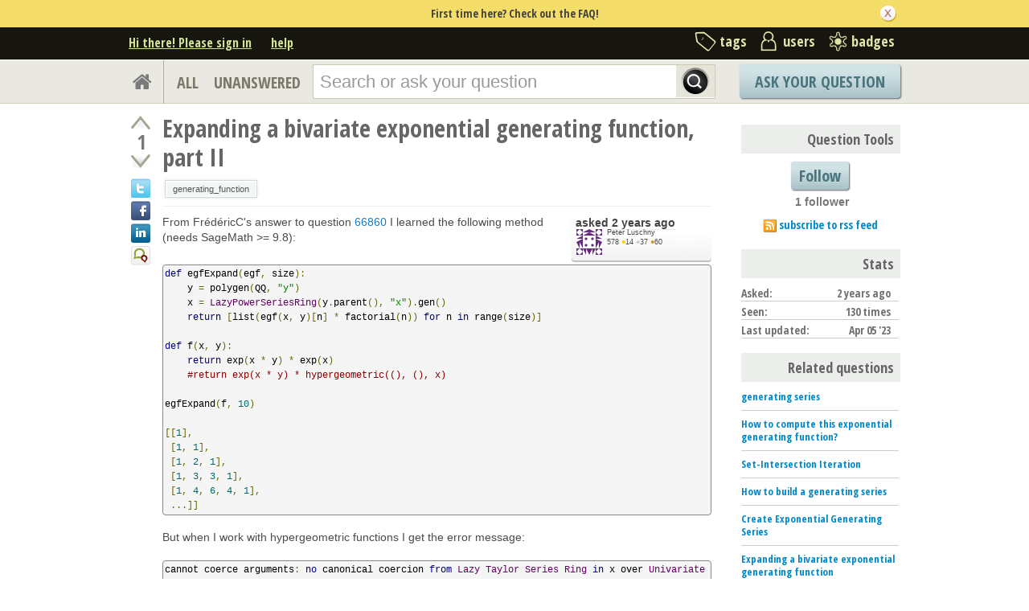

--- FILE ---
content_type: text/html; charset=utf-8
request_url: https://www.google.com/recaptcha/api2/anchor?ar=1&k=6LcQIwQTAAAAALumAOZ0WvKuOal82Dv0UlQbKgUo&co=aHR0cHM6Ly9hc2suc2FnZW1hdGgub3JnOjQ0Mw..&hl=en&v=N67nZn4AqZkNcbeMu4prBgzg&size=normal&anchor-ms=20000&execute-ms=30000&cb=sif7opd6bwub
body_size: 49269
content:
<!DOCTYPE HTML><html dir="ltr" lang="en"><head><meta http-equiv="Content-Type" content="text/html; charset=UTF-8">
<meta http-equiv="X-UA-Compatible" content="IE=edge">
<title>reCAPTCHA</title>
<style type="text/css">
/* cyrillic-ext */
@font-face {
  font-family: 'Roboto';
  font-style: normal;
  font-weight: 400;
  font-stretch: 100%;
  src: url(//fonts.gstatic.com/s/roboto/v48/KFO7CnqEu92Fr1ME7kSn66aGLdTylUAMa3GUBHMdazTgWw.woff2) format('woff2');
  unicode-range: U+0460-052F, U+1C80-1C8A, U+20B4, U+2DE0-2DFF, U+A640-A69F, U+FE2E-FE2F;
}
/* cyrillic */
@font-face {
  font-family: 'Roboto';
  font-style: normal;
  font-weight: 400;
  font-stretch: 100%;
  src: url(//fonts.gstatic.com/s/roboto/v48/KFO7CnqEu92Fr1ME7kSn66aGLdTylUAMa3iUBHMdazTgWw.woff2) format('woff2');
  unicode-range: U+0301, U+0400-045F, U+0490-0491, U+04B0-04B1, U+2116;
}
/* greek-ext */
@font-face {
  font-family: 'Roboto';
  font-style: normal;
  font-weight: 400;
  font-stretch: 100%;
  src: url(//fonts.gstatic.com/s/roboto/v48/KFO7CnqEu92Fr1ME7kSn66aGLdTylUAMa3CUBHMdazTgWw.woff2) format('woff2');
  unicode-range: U+1F00-1FFF;
}
/* greek */
@font-face {
  font-family: 'Roboto';
  font-style: normal;
  font-weight: 400;
  font-stretch: 100%;
  src: url(//fonts.gstatic.com/s/roboto/v48/KFO7CnqEu92Fr1ME7kSn66aGLdTylUAMa3-UBHMdazTgWw.woff2) format('woff2');
  unicode-range: U+0370-0377, U+037A-037F, U+0384-038A, U+038C, U+038E-03A1, U+03A3-03FF;
}
/* math */
@font-face {
  font-family: 'Roboto';
  font-style: normal;
  font-weight: 400;
  font-stretch: 100%;
  src: url(//fonts.gstatic.com/s/roboto/v48/KFO7CnqEu92Fr1ME7kSn66aGLdTylUAMawCUBHMdazTgWw.woff2) format('woff2');
  unicode-range: U+0302-0303, U+0305, U+0307-0308, U+0310, U+0312, U+0315, U+031A, U+0326-0327, U+032C, U+032F-0330, U+0332-0333, U+0338, U+033A, U+0346, U+034D, U+0391-03A1, U+03A3-03A9, U+03B1-03C9, U+03D1, U+03D5-03D6, U+03F0-03F1, U+03F4-03F5, U+2016-2017, U+2034-2038, U+203C, U+2040, U+2043, U+2047, U+2050, U+2057, U+205F, U+2070-2071, U+2074-208E, U+2090-209C, U+20D0-20DC, U+20E1, U+20E5-20EF, U+2100-2112, U+2114-2115, U+2117-2121, U+2123-214F, U+2190, U+2192, U+2194-21AE, U+21B0-21E5, U+21F1-21F2, U+21F4-2211, U+2213-2214, U+2216-22FF, U+2308-230B, U+2310, U+2319, U+231C-2321, U+2336-237A, U+237C, U+2395, U+239B-23B7, U+23D0, U+23DC-23E1, U+2474-2475, U+25AF, U+25B3, U+25B7, U+25BD, U+25C1, U+25CA, U+25CC, U+25FB, U+266D-266F, U+27C0-27FF, U+2900-2AFF, U+2B0E-2B11, U+2B30-2B4C, U+2BFE, U+3030, U+FF5B, U+FF5D, U+1D400-1D7FF, U+1EE00-1EEFF;
}
/* symbols */
@font-face {
  font-family: 'Roboto';
  font-style: normal;
  font-weight: 400;
  font-stretch: 100%;
  src: url(//fonts.gstatic.com/s/roboto/v48/KFO7CnqEu92Fr1ME7kSn66aGLdTylUAMaxKUBHMdazTgWw.woff2) format('woff2');
  unicode-range: U+0001-000C, U+000E-001F, U+007F-009F, U+20DD-20E0, U+20E2-20E4, U+2150-218F, U+2190, U+2192, U+2194-2199, U+21AF, U+21E6-21F0, U+21F3, U+2218-2219, U+2299, U+22C4-22C6, U+2300-243F, U+2440-244A, U+2460-24FF, U+25A0-27BF, U+2800-28FF, U+2921-2922, U+2981, U+29BF, U+29EB, U+2B00-2BFF, U+4DC0-4DFF, U+FFF9-FFFB, U+10140-1018E, U+10190-1019C, U+101A0, U+101D0-101FD, U+102E0-102FB, U+10E60-10E7E, U+1D2C0-1D2D3, U+1D2E0-1D37F, U+1F000-1F0FF, U+1F100-1F1AD, U+1F1E6-1F1FF, U+1F30D-1F30F, U+1F315, U+1F31C, U+1F31E, U+1F320-1F32C, U+1F336, U+1F378, U+1F37D, U+1F382, U+1F393-1F39F, U+1F3A7-1F3A8, U+1F3AC-1F3AF, U+1F3C2, U+1F3C4-1F3C6, U+1F3CA-1F3CE, U+1F3D4-1F3E0, U+1F3ED, U+1F3F1-1F3F3, U+1F3F5-1F3F7, U+1F408, U+1F415, U+1F41F, U+1F426, U+1F43F, U+1F441-1F442, U+1F444, U+1F446-1F449, U+1F44C-1F44E, U+1F453, U+1F46A, U+1F47D, U+1F4A3, U+1F4B0, U+1F4B3, U+1F4B9, U+1F4BB, U+1F4BF, U+1F4C8-1F4CB, U+1F4D6, U+1F4DA, U+1F4DF, U+1F4E3-1F4E6, U+1F4EA-1F4ED, U+1F4F7, U+1F4F9-1F4FB, U+1F4FD-1F4FE, U+1F503, U+1F507-1F50B, U+1F50D, U+1F512-1F513, U+1F53E-1F54A, U+1F54F-1F5FA, U+1F610, U+1F650-1F67F, U+1F687, U+1F68D, U+1F691, U+1F694, U+1F698, U+1F6AD, U+1F6B2, U+1F6B9-1F6BA, U+1F6BC, U+1F6C6-1F6CF, U+1F6D3-1F6D7, U+1F6E0-1F6EA, U+1F6F0-1F6F3, U+1F6F7-1F6FC, U+1F700-1F7FF, U+1F800-1F80B, U+1F810-1F847, U+1F850-1F859, U+1F860-1F887, U+1F890-1F8AD, U+1F8B0-1F8BB, U+1F8C0-1F8C1, U+1F900-1F90B, U+1F93B, U+1F946, U+1F984, U+1F996, U+1F9E9, U+1FA00-1FA6F, U+1FA70-1FA7C, U+1FA80-1FA89, U+1FA8F-1FAC6, U+1FACE-1FADC, U+1FADF-1FAE9, U+1FAF0-1FAF8, U+1FB00-1FBFF;
}
/* vietnamese */
@font-face {
  font-family: 'Roboto';
  font-style: normal;
  font-weight: 400;
  font-stretch: 100%;
  src: url(//fonts.gstatic.com/s/roboto/v48/KFO7CnqEu92Fr1ME7kSn66aGLdTylUAMa3OUBHMdazTgWw.woff2) format('woff2');
  unicode-range: U+0102-0103, U+0110-0111, U+0128-0129, U+0168-0169, U+01A0-01A1, U+01AF-01B0, U+0300-0301, U+0303-0304, U+0308-0309, U+0323, U+0329, U+1EA0-1EF9, U+20AB;
}
/* latin-ext */
@font-face {
  font-family: 'Roboto';
  font-style: normal;
  font-weight: 400;
  font-stretch: 100%;
  src: url(//fonts.gstatic.com/s/roboto/v48/KFO7CnqEu92Fr1ME7kSn66aGLdTylUAMa3KUBHMdazTgWw.woff2) format('woff2');
  unicode-range: U+0100-02BA, U+02BD-02C5, U+02C7-02CC, U+02CE-02D7, U+02DD-02FF, U+0304, U+0308, U+0329, U+1D00-1DBF, U+1E00-1E9F, U+1EF2-1EFF, U+2020, U+20A0-20AB, U+20AD-20C0, U+2113, U+2C60-2C7F, U+A720-A7FF;
}
/* latin */
@font-face {
  font-family: 'Roboto';
  font-style: normal;
  font-weight: 400;
  font-stretch: 100%;
  src: url(//fonts.gstatic.com/s/roboto/v48/KFO7CnqEu92Fr1ME7kSn66aGLdTylUAMa3yUBHMdazQ.woff2) format('woff2');
  unicode-range: U+0000-00FF, U+0131, U+0152-0153, U+02BB-02BC, U+02C6, U+02DA, U+02DC, U+0304, U+0308, U+0329, U+2000-206F, U+20AC, U+2122, U+2191, U+2193, U+2212, U+2215, U+FEFF, U+FFFD;
}
/* cyrillic-ext */
@font-face {
  font-family: 'Roboto';
  font-style: normal;
  font-weight: 500;
  font-stretch: 100%;
  src: url(//fonts.gstatic.com/s/roboto/v48/KFO7CnqEu92Fr1ME7kSn66aGLdTylUAMa3GUBHMdazTgWw.woff2) format('woff2');
  unicode-range: U+0460-052F, U+1C80-1C8A, U+20B4, U+2DE0-2DFF, U+A640-A69F, U+FE2E-FE2F;
}
/* cyrillic */
@font-face {
  font-family: 'Roboto';
  font-style: normal;
  font-weight: 500;
  font-stretch: 100%;
  src: url(//fonts.gstatic.com/s/roboto/v48/KFO7CnqEu92Fr1ME7kSn66aGLdTylUAMa3iUBHMdazTgWw.woff2) format('woff2');
  unicode-range: U+0301, U+0400-045F, U+0490-0491, U+04B0-04B1, U+2116;
}
/* greek-ext */
@font-face {
  font-family: 'Roboto';
  font-style: normal;
  font-weight: 500;
  font-stretch: 100%;
  src: url(//fonts.gstatic.com/s/roboto/v48/KFO7CnqEu92Fr1ME7kSn66aGLdTylUAMa3CUBHMdazTgWw.woff2) format('woff2');
  unicode-range: U+1F00-1FFF;
}
/* greek */
@font-face {
  font-family: 'Roboto';
  font-style: normal;
  font-weight: 500;
  font-stretch: 100%;
  src: url(//fonts.gstatic.com/s/roboto/v48/KFO7CnqEu92Fr1ME7kSn66aGLdTylUAMa3-UBHMdazTgWw.woff2) format('woff2');
  unicode-range: U+0370-0377, U+037A-037F, U+0384-038A, U+038C, U+038E-03A1, U+03A3-03FF;
}
/* math */
@font-face {
  font-family: 'Roboto';
  font-style: normal;
  font-weight: 500;
  font-stretch: 100%;
  src: url(//fonts.gstatic.com/s/roboto/v48/KFO7CnqEu92Fr1ME7kSn66aGLdTylUAMawCUBHMdazTgWw.woff2) format('woff2');
  unicode-range: U+0302-0303, U+0305, U+0307-0308, U+0310, U+0312, U+0315, U+031A, U+0326-0327, U+032C, U+032F-0330, U+0332-0333, U+0338, U+033A, U+0346, U+034D, U+0391-03A1, U+03A3-03A9, U+03B1-03C9, U+03D1, U+03D5-03D6, U+03F0-03F1, U+03F4-03F5, U+2016-2017, U+2034-2038, U+203C, U+2040, U+2043, U+2047, U+2050, U+2057, U+205F, U+2070-2071, U+2074-208E, U+2090-209C, U+20D0-20DC, U+20E1, U+20E5-20EF, U+2100-2112, U+2114-2115, U+2117-2121, U+2123-214F, U+2190, U+2192, U+2194-21AE, U+21B0-21E5, U+21F1-21F2, U+21F4-2211, U+2213-2214, U+2216-22FF, U+2308-230B, U+2310, U+2319, U+231C-2321, U+2336-237A, U+237C, U+2395, U+239B-23B7, U+23D0, U+23DC-23E1, U+2474-2475, U+25AF, U+25B3, U+25B7, U+25BD, U+25C1, U+25CA, U+25CC, U+25FB, U+266D-266F, U+27C0-27FF, U+2900-2AFF, U+2B0E-2B11, U+2B30-2B4C, U+2BFE, U+3030, U+FF5B, U+FF5D, U+1D400-1D7FF, U+1EE00-1EEFF;
}
/* symbols */
@font-face {
  font-family: 'Roboto';
  font-style: normal;
  font-weight: 500;
  font-stretch: 100%;
  src: url(//fonts.gstatic.com/s/roboto/v48/KFO7CnqEu92Fr1ME7kSn66aGLdTylUAMaxKUBHMdazTgWw.woff2) format('woff2');
  unicode-range: U+0001-000C, U+000E-001F, U+007F-009F, U+20DD-20E0, U+20E2-20E4, U+2150-218F, U+2190, U+2192, U+2194-2199, U+21AF, U+21E6-21F0, U+21F3, U+2218-2219, U+2299, U+22C4-22C6, U+2300-243F, U+2440-244A, U+2460-24FF, U+25A0-27BF, U+2800-28FF, U+2921-2922, U+2981, U+29BF, U+29EB, U+2B00-2BFF, U+4DC0-4DFF, U+FFF9-FFFB, U+10140-1018E, U+10190-1019C, U+101A0, U+101D0-101FD, U+102E0-102FB, U+10E60-10E7E, U+1D2C0-1D2D3, U+1D2E0-1D37F, U+1F000-1F0FF, U+1F100-1F1AD, U+1F1E6-1F1FF, U+1F30D-1F30F, U+1F315, U+1F31C, U+1F31E, U+1F320-1F32C, U+1F336, U+1F378, U+1F37D, U+1F382, U+1F393-1F39F, U+1F3A7-1F3A8, U+1F3AC-1F3AF, U+1F3C2, U+1F3C4-1F3C6, U+1F3CA-1F3CE, U+1F3D4-1F3E0, U+1F3ED, U+1F3F1-1F3F3, U+1F3F5-1F3F7, U+1F408, U+1F415, U+1F41F, U+1F426, U+1F43F, U+1F441-1F442, U+1F444, U+1F446-1F449, U+1F44C-1F44E, U+1F453, U+1F46A, U+1F47D, U+1F4A3, U+1F4B0, U+1F4B3, U+1F4B9, U+1F4BB, U+1F4BF, U+1F4C8-1F4CB, U+1F4D6, U+1F4DA, U+1F4DF, U+1F4E3-1F4E6, U+1F4EA-1F4ED, U+1F4F7, U+1F4F9-1F4FB, U+1F4FD-1F4FE, U+1F503, U+1F507-1F50B, U+1F50D, U+1F512-1F513, U+1F53E-1F54A, U+1F54F-1F5FA, U+1F610, U+1F650-1F67F, U+1F687, U+1F68D, U+1F691, U+1F694, U+1F698, U+1F6AD, U+1F6B2, U+1F6B9-1F6BA, U+1F6BC, U+1F6C6-1F6CF, U+1F6D3-1F6D7, U+1F6E0-1F6EA, U+1F6F0-1F6F3, U+1F6F7-1F6FC, U+1F700-1F7FF, U+1F800-1F80B, U+1F810-1F847, U+1F850-1F859, U+1F860-1F887, U+1F890-1F8AD, U+1F8B0-1F8BB, U+1F8C0-1F8C1, U+1F900-1F90B, U+1F93B, U+1F946, U+1F984, U+1F996, U+1F9E9, U+1FA00-1FA6F, U+1FA70-1FA7C, U+1FA80-1FA89, U+1FA8F-1FAC6, U+1FACE-1FADC, U+1FADF-1FAE9, U+1FAF0-1FAF8, U+1FB00-1FBFF;
}
/* vietnamese */
@font-face {
  font-family: 'Roboto';
  font-style: normal;
  font-weight: 500;
  font-stretch: 100%;
  src: url(//fonts.gstatic.com/s/roboto/v48/KFO7CnqEu92Fr1ME7kSn66aGLdTylUAMa3OUBHMdazTgWw.woff2) format('woff2');
  unicode-range: U+0102-0103, U+0110-0111, U+0128-0129, U+0168-0169, U+01A0-01A1, U+01AF-01B0, U+0300-0301, U+0303-0304, U+0308-0309, U+0323, U+0329, U+1EA0-1EF9, U+20AB;
}
/* latin-ext */
@font-face {
  font-family: 'Roboto';
  font-style: normal;
  font-weight: 500;
  font-stretch: 100%;
  src: url(//fonts.gstatic.com/s/roboto/v48/KFO7CnqEu92Fr1ME7kSn66aGLdTylUAMa3KUBHMdazTgWw.woff2) format('woff2');
  unicode-range: U+0100-02BA, U+02BD-02C5, U+02C7-02CC, U+02CE-02D7, U+02DD-02FF, U+0304, U+0308, U+0329, U+1D00-1DBF, U+1E00-1E9F, U+1EF2-1EFF, U+2020, U+20A0-20AB, U+20AD-20C0, U+2113, U+2C60-2C7F, U+A720-A7FF;
}
/* latin */
@font-face {
  font-family: 'Roboto';
  font-style: normal;
  font-weight: 500;
  font-stretch: 100%;
  src: url(//fonts.gstatic.com/s/roboto/v48/KFO7CnqEu92Fr1ME7kSn66aGLdTylUAMa3yUBHMdazQ.woff2) format('woff2');
  unicode-range: U+0000-00FF, U+0131, U+0152-0153, U+02BB-02BC, U+02C6, U+02DA, U+02DC, U+0304, U+0308, U+0329, U+2000-206F, U+20AC, U+2122, U+2191, U+2193, U+2212, U+2215, U+FEFF, U+FFFD;
}
/* cyrillic-ext */
@font-face {
  font-family: 'Roboto';
  font-style: normal;
  font-weight: 900;
  font-stretch: 100%;
  src: url(//fonts.gstatic.com/s/roboto/v48/KFO7CnqEu92Fr1ME7kSn66aGLdTylUAMa3GUBHMdazTgWw.woff2) format('woff2');
  unicode-range: U+0460-052F, U+1C80-1C8A, U+20B4, U+2DE0-2DFF, U+A640-A69F, U+FE2E-FE2F;
}
/* cyrillic */
@font-face {
  font-family: 'Roboto';
  font-style: normal;
  font-weight: 900;
  font-stretch: 100%;
  src: url(//fonts.gstatic.com/s/roboto/v48/KFO7CnqEu92Fr1ME7kSn66aGLdTylUAMa3iUBHMdazTgWw.woff2) format('woff2');
  unicode-range: U+0301, U+0400-045F, U+0490-0491, U+04B0-04B1, U+2116;
}
/* greek-ext */
@font-face {
  font-family: 'Roboto';
  font-style: normal;
  font-weight: 900;
  font-stretch: 100%;
  src: url(//fonts.gstatic.com/s/roboto/v48/KFO7CnqEu92Fr1ME7kSn66aGLdTylUAMa3CUBHMdazTgWw.woff2) format('woff2');
  unicode-range: U+1F00-1FFF;
}
/* greek */
@font-face {
  font-family: 'Roboto';
  font-style: normal;
  font-weight: 900;
  font-stretch: 100%;
  src: url(//fonts.gstatic.com/s/roboto/v48/KFO7CnqEu92Fr1ME7kSn66aGLdTylUAMa3-UBHMdazTgWw.woff2) format('woff2');
  unicode-range: U+0370-0377, U+037A-037F, U+0384-038A, U+038C, U+038E-03A1, U+03A3-03FF;
}
/* math */
@font-face {
  font-family: 'Roboto';
  font-style: normal;
  font-weight: 900;
  font-stretch: 100%;
  src: url(//fonts.gstatic.com/s/roboto/v48/KFO7CnqEu92Fr1ME7kSn66aGLdTylUAMawCUBHMdazTgWw.woff2) format('woff2');
  unicode-range: U+0302-0303, U+0305, U+0307-0308, U+0310, U+0312, U+0315, U+031A, U+0326-0327, U+032C, U+032F-0330, U+0332-0333, U+0338, U+033A, U+0346, U+034D, U+0391-03A1, U+03A3-03A9, U+03B1-03C9, U+03D1, U+03D5-03D6, U+03F0-03F1, U+03F4-03F5, U+2016-2017, U+2034-2038, U+203C, U+2040, U+2043, U+2047, U+2050, U+2057, U+205F, U+2070-2071, U+2074-208E, U+2090-209C, U+20D0-20DC, U+20E1, U+20E5-20EF, U+2100-2112, U+2114-2115, U+2117-2121, U+2123-214F, U+2190, U+2192, U+2194-21AE, U+21B0-21E5, U+21F1-21F2, U+21F4-2211, U+2213-2214, U+2216-22FF, U+2308-230B, U+2310, U+2319, U+231C-2321, U+2336-237A, U+237C, U+2395, U+239B-23B7, U+23D0, U+23DC-23E1, U+2474-2475, U+25AF, U+25B3, U+25B7, U+25BD, U+25C1, U+25CA, U+25CC, U+25FB, U+266D-266F, U+27C0-27FF, U+2900-2AFF, U+2B0E-2B11, U+2B30-2B4C, U+2BFE, U+3030, U+FF5B, U+FF5D, U+1D400-1D7FF, U+1EE00-1EEFF;
}
/* symbols */
@font-face {
  font-family: 'Roboto';
  font-style: normal;
  font-weight: 900;
  font-stretch: 100%;
  src: url(//fonts.gstatic.com/s/roboto/v48/KFO7CnqEu92Fr1ME7kSn66aGLdTylUAMaxKUBHMdazTgWw.woff2) format('woff2');
  unicode-range: U+0001-000C, U+000E-001F, U+007F-009F, U+20DD-20E0, U+20E2-20E4, U+2150-218F, U+2190, U+2192, U+2194-2199, U+21AF, U+21E6-21F0, U+21F3, U+2218-2219, U+2299, U+22C4-22C6, U+2300-243F, U+2440-244A, U+2460-24FF, U+25A0-27BF, U+2800-28FF, U+2921-2922, U+2981, U+29BF, U+29EB, U+2B00-2BFF, U+4DC0-4DFF, U+FFF9-FFFB, U+10140-1018E, U+10190-1019C, U+101A0, U+101D0-101FD, U+102E0-102FB, U+10E60-10E7E, U+1D2C0-1D2D3, U+1D2E0-1D37F, U+1F000-1F0FF, U+1F100-1F1AD, U+1F1E6-1F1FF, U+1F30D-1F30F, U+1F315, U+1F31C, U+1F31E, U+1F320-1F32C, U+1F336, U+1F378, U+1F37D, U+1F382, U+1F393-1F39F, U+1F3A7-1F3A8, U+1F3AC-1F3AF, U+1F3C2, U+1F3C4-1F3C6, U+1F3CA-1F3CE, U+1F3D4-1F3E0, U+1F3ED, U+1F3F1-1F3F3, U+1F3F5-1F3F7, U+1F408, U+1F415, U+1F41F, U+1F426, U+1F43F, U+1F441-1F442, U+1F444, U+1F446-1F449, U+1F44C-1F44E, U+1F453, U+1F46A, U+1F47D, U+1F4A3, U+1F4B0, U+1F4B3, U+1F4B9, U+1F4BB, U+1F4BF, U+1F4C8-1F4CB, U+1F4D6, U+1F4DA, U+1F4DF, U+1F4E3-1F4E6, U+1F4EA-1F4ED, U+1F4F7, U+1F4F9-1F4FB, U+1F4FD-1F4FE, U+1F503, U+1F507-1F50B, U+1F50D, U+1F512-1F513, U+1F53E-1F54A, U+1F54F-1F5FA, U+1F610, U+1F650-1F67F, U+1F687, U+1F68D, U+1F691, U+1F694, U+1F698, U+1F6AD, U+1F6B2, U+1F6B9-1F6BA, U+1F6BC, U+1F6C6-1F6CF, U+1F6D3-1F6D7, U+1F6E0-1F6EA, U+1F6F0-1F6F3, U+1F6F7-1F6FC, U+1F700-1F7FF, U+1F800-1F80B, U+1F810-1F847, U+1F850-1F859, U+1F860-1F887, U+1F890-1F8AD, U+1F8B0-1F8BB, U+1F8C0-1F8C1, U+1F900-1F90B, U+1F93B, U+1F946, U+1F984, U+1F996, U+1F9E9, U+1FA00-1FA6F, U+1FA70-1FA7C, U+1FA80-1FA89, U+1FA8F-1FAC6, U+1FACE-1FADC, U+1FADF-1FAE9, U+1FAF0-1FAF8, U+1FB00-1FBFF;
}
/* vietnamese */
@font-face {
  font-family: 'Roboto';
  font-style: normal;
  font-weight: 900;
  font-stretch: 100%;
  src: url(//fonts.gstatic.com/s/roboto/v48/KFO7CnqEu92Fr1ME7kSn66aGLdTylUAMa3OUBHMdazTgWw.woff2) format('woff2');
  unicode-range: U+0102-0103, U+0110-0111, U+0128-0129, U+0168-0169, U+01A0-01A1, U+01AF-01B0, U+0300-0301, U+0303-0304, U+0308-0309, U+0323, U+0329, U+1EA0-1EF9, U+20AB;
}
/* latin-ext */
@font-face {
  font-family: 'Roboto';
  font-style: normal;
  font-weight: 900;
  font-stretch: 100%;
  src: url(//fonts.gstatic.com/s/roboto/v48/KFO7CnqEu92Fr1ME7kSn66aGLdTylUAMa3KUBHMdazTgWw.woff2) format('woff2');
  unicode-range: U+0100-02BA, U+02BD-02C5, U+02C7-02CC, U+02CE-02D7, U+02DD-02FF, U+0304, U+0308, U+0329, U+1D00-1DBF, U+1E00-1E9F, U+1EF2-1EFF, U+2020, U+20A0-20AB, U+20AD-20C0, U+2113, U+2C60-2C7F, U+A720-A7FF;
}
/* latin */
@font-face {
  font-family: 'Roboto';
  font-style: normal;
  font-weight: 900;
  font-stretch: 100%;
  src: url(//fonts.gstatic.com/s/roboto/v48/KFO7CnqEu92Fr1ME7kSn66aGLdTylUAMa3yUBHMdazQ.woff2) format('woff2');
  unicode-range: U+0000-00FF, U+0131, U+0152-0153, U+02BB-02BC, U+02C6, U+02DA, U+02DC, U+0304, U+0308, U+0329, U+2000-206F, U+20AC, U+2122, U+2191, U+2193, U+2212, U+2215, U+FEFF, U+FFFD;
}

</style>
<link rel="stylesheet" type="text/css" href="https://www.gstatic.com/recaptcha/releases/N67nZn4AqZkNcbeMu4prBgzg/styles__ltr.css">
<script nonce="quVXACD_wxgG9r_Vv8DQHg" type="text/javascript">window['__recaptcha_api'] = 'https://www.google.com/recaptcha/api2/';</script>
<script type="text/javascript" src="https://www.gstatic.com/recaptcha/releases/N67nZn4AqZkNcbeMu4prBgzg/recaptcha__en.js" nonce="quVXACD_wxgG9r_Vv8DQHg">
      
    </script></head>
<body><div id="rc-anchor-alert" class="rc-anchor-alert"></div>
<input type="hidden" id="recaptcha-token" value="[base64]">
<script type="text/javascript" nonce="quVXACD_wxgG9r_Vv8DQHg">
      recaptcha.anchor.Main.init("[\x22ainput\x22,[\x22bgdata\x22,\x22\x22,\[base64]/[base64]/MjU1Ong/[base64]/[base64]/[base64]/[base64]/[base64]/[base64]/[base64]/[base64]/[base64]/[base64]/[base64]/[base64]/[base64]/[base64]/[base64]\\u003d\x22,\[base64]\x22,\x22w7g0DsK1wqnDuj5KOG1VD8Ouwps1wo08wrfCgMOdw7YAVMOVSsOMBSHDlsOaw4JzQMKVNghcZMODJhbDuTofw5g+J8O/O8O8wo5aQx0NVMKePBDDniNqQyDCskvCrTZlYsO9w7XCjMKtaCxhwqMnwrVuw79LTjIXwrM+wrbCrjzDjsKVPVQ4M8OmJDYVwqQ/c0ELECg9axsLNMKpV8OGZ8OuGgnChwrDsHt1wpAQWj4Qwq/DuMK7w6nDj8K9SUzDqhV5wptnw4xyecKaWGbDok4jUMOmGMKTw5bDlsKYWlNfIsOTCFNgw53CimMvN19XfUBtY1c+SMK/[base64]/DmsOywpAew7fCqgnDi8O7w6rDsMOUw5TCkMOKw546EDVZMjDDm3Emw64uwo5VKWZAMWLDjMOFw57CgX3CrsO4PR3ChRbCn8KUM8KGNFjCkcOJMcKQwrxUEU9jFMKOwrNsw7fClztowqrCisK/KcKZwqMBw50QM8OcFwrCq8KAP8KdCQRxwp7ClcOjN8K2w783wpp6TyJBw6bDlikaIsK6NMKxekkQw54dw5fCh8O+LMOEw5FcM8OjEsKcTQNpwp/CisKnPMKZGMKwVMOPQcO0YMKrFEsBJcKPwpw5w6nCjcK6w5pXLjjCgsOKw4vCjBtKGBkYwpbCk0Mpw6HDu13DisKywqk7QhvCtcKdJx7DqMOUdVHCgwLCm0NjS8KBw5HDtsKIwrFNIcKXYcKhwp0Yw6LCnmthb8ORX8Occh8/w4rDuWpEwrMlFsKQY8OaB0HDj0wxHcOswr/CrDrCqcOhXcOaa1spDUEOw7NVIj7DtmsEw7LDl2zCo1dIGw7DkhDDisOiw5Ytw5XDjsKSNcOGdjJaUcOiwq40O3nDhcKtN8KvwqXChAFtG8OYw7wBScKvw7UUdD99wohxw6LDoEdFTMOkw4TDmsOlJsKSw7V+wohgwqFgw7BfKT0GwqzCkMOvWxTCkwgKccOJCsO/EsK2w6oBORzDncOFw6XCisK+w6jChzjCrDvDtgHDpGHCqzLCmcOdwq/Dr3rCllF9dcKbwo7ChQbCo3/Dvh8Uw4YuwpLDmcK8w47DqxICfMOQw5vDt8KcU8KOwq/DscKMw6TCtwJ/w6JjwpBjw4FMwqPClDtEw4N2Gl3Do8OcFwXDmHLDi8OjKsKdw6B1w6w0AcOxwo/[base64]/wrkJcljCksKuwqB5KH8Ac8OQw7fDnibDpcOYwpIiQDbChm9Tw7UMwpJ6JsKwAh3DlF/DqsOBwpQ8w5lbOwLDqMOqTXTDosO6w5TCrsKkQQlTDsOKwozDu3ooUGQ8wpUUCjDDtXHCvHp4F8Orw60jw4/[base64]/[base64]/[base64]/[base64]/[base64]/DnsKKwoZDw6U9wobCtQTChcOpBcKYwqVUKDQKJMKvwrY3w7vDt8OlwqJ5UcKvC8O8GWTDisKywq/[base64]/ChGnCicK2w7PCpMOLaMO7w5w2w7HDuMO8dkwjEScQFcOWwqzCiXfCn0XCridvwroiwqvCkcO9C8KKDRDDsldIcsOmwoTDt0l3XW4eworClB5Pw5hUE2TDmR7Dh1UFJ8KIw6HDhMKvwqAZP1jDmMOhwq/CisOHKsO/a8O9U8Ouw5bDtnbDiRbDhMKmHsKgCCPCvnBzcMOVwrQmRMO/wqgQGsKxw4hgwpFXCcO7wqnDv8KNdDYsw6DDg8KyAjnChljCrsOWSxXCnzdUAXpxw4/Cv3bDshnCqhUjW1/DoQvChmhNZC4Dw4fDr8OWTkvDnkx5FxdwX8OywrXCqXZbw581w583w4UDwp7CjMKVOA/[base64]/wpXClMOGw6VAwrjDoMKuwobCrVdUIcKTwqfCu8KGwo5qW8OaBWjCqcOoNWbDt8KMdsKed1xmHlNGw4okAnxLE8OwYMK/w6DCksKgw7AwZcKVZMKVFTdxK8KLw5LDt13Dgl7Ct1TCsVhzPsKoYsOUw5J7w40gwr9JICDClcKCWg7DnsOxacO9w7NDw6pLP8Kiw6fCqcO4wrTDnC/DpcKsw4DDpsOoT2DCtylpdcOPwpzDhcKwwpxWBgc5KjDDp3pFwpXClR8pw5/CrMKyw5nCsMOMw7DDk0HDv8Klw6fDnmvCnWbCosK1LTdRwrxDT3XCmMOmwozCkkrDhX3DkMOzJEppwr4Ww5AdRiUpUyx5aHsBVsKkEcO4UMK4wrfCuS/CmcOFw79cTCxJIXvCtWMsw4XCj8Opw7/[base64]/DqcOqQRLDnsOpwrVqw5fDssO5wpEnfMOuwoNJwpcTwoLDlSA4w6xxWMOWwocUJcOgw43Cr8KIwpwKwo7DrsOlZsKBw71uwqvClhcjBsKGw6tyw6zDtUvCkVvDuj8/wrRIdifCv1zDkCwBwpHDq8OJTyRyw69kM1vCu8O2w5zClT3Cvj3DvhHClMO3wpljw5U+w5DCin7ChMKmWMKdwoI1SFQTw6c7wqANDHZIPsKZw5RXw7/DvQU2w4fCvVbCm1zDvUJlwpfDu8KDw7bCqVJiwopmwq5wFMOZwrvCtMOzwoLCocKOWW8rwrfCtMKYWRfDssK6w5ZTw6HDo8KSw4ppYRTDu8KgJEvCjMOKwr5mVU1Kw7FqG8O/[base64]/Dt8K8OVpdXUIpKMKTwqPDt1/CpMOxw4/DlmTDgMOKaDLDmgJuwqdgwqEvwoPCgcKJwokLHsOWSBnCgG3CqyvCgBDDq3YZw63DkcKAFjwww5ZaasO3wo93WMOJZTtxaMO/cMOCHcOGwo/Cm2HCpEs2LcOfEy3CicKnwrXDim1DwpRtF8O5OcOxw7zDgB1Qw5TDrGhBw6DCg8KUwpXDiMOYwp3CgnrDigVFw7/DjAnCm8KsIkdbw7nCv8KRKnzCk8Oaw506L2zDmFbChsKswqLCrRl8wqPCmBzDvsOxw7EKwphHw5TDkRAgB8Kkw7bDmkMtDcKdcMKvPU/[base64]/DkwzDmMKfw4HCihUnwrrCmwjDg8KQXQgJDB/DkMOPWCTDgcKQwrMmw47DjV8swo8vw4LCkifDocOLw4DCvcKWO8OpWcKwIcKHPsOGw5xtEcKsw5zDn2k4WsOCbMOefsOrbsKWMwrCjsKnw7sKTx7CqQ7Dn8OBw5HCtxMLw6d/wqPDnhTCo2FEw6vDucKIwqnDvFs8wqhkLsKJbMOvw4N4D8KhLk8pw63CrTrDqMKvwo8iDcKmIBo4woQGwqsSIxLDozUCw7xjw4RVw7XChn3Dol9Zw5bDhikJDWnCr28TwrLCpGbCuWvDrMK1G1stwpDDnl3DjD3CvMKaw6/CtcOFw4RPwrZ0IxDDlTttw7bCqsKHGsKuwozDg8KFwqU4XMOkRcKrw7VPwpoefSEFek/DjsOIw5/DkgfCr1jCq0HDskF/bU8RNAnDt8O/Nlk2w6DDvcK+wrhBeMOxwoZqWQ/[base64]/[base64]/Y1hkw5/[base64]/cg3Cn8K6w6zDrGJMw7NbwpfCt1Fdwo/Cn0fCucKcw757wo7DrMOmwr5RI8OEDcKmwojDjMKCw7ZOCi9pw6Zmw6PCuxfCuz4XHmQvKX7CkMKIT8O/woVkFsOvd8KnQ3ZgYcO9IjU5woN+w7kHesK9EcOFw7vClSDCtlAdEsKDwpvDsjE6JsKOAsO+VWkaw7zChsOoPlzCpMKcw6BqAzzCgcKjwqJSZcKjdFfCm110wpcswp3DlMO7eMO/wrDCvMK+wr7CskJGw4DCisKtMx3Dr8O2w7R+BMK2ED8+I8KJXcO5w5rDqms2G8ObbsOpwp3CnTbChsOOUsOWOR/[base64]/w5HCuTPCrnHCl8KHw7ovw7vCiMKcwrcOw47CjMO0w7rDm8OlRcO/AkzDiGE1wq/CmsOHwo9Mw7rDpcODw6U7MjrDpMOUw7ENwq5YwqTCtgoNw4k+wo/[base64]/wp13wr/[base64]/DsUzCq8OkQgAVeWjCjkfDnsKwwpR0QxB3w6DDhRcadATCjn/DgVIWVDbCpMKVUcOvUzhiwqBQPcKfw5MPVloQScO6w5TCpcKIBQpUwrjDpcKoI0hVV8O/[base64]/[base64]/CqmF8LcKNwprDrWYbw41RQcOpwq7CmsOxwrVcCMKSZxluwrnCv8KCfMKvaMKmGsKswpw9w5bDlH09w5l2DQMJw4jDsMOEwoHCmXV2JcOaw6/DgMKYYcOPQcONVyUbw4NLw5/CvcKrw4bCgcKqG8O4wptdwr8OQcOYwrfCik5afcOeGsK1wqVaE1DDrmXDvVvDq2PDrMKxw7xgwrTDpsKnw4t9KhvCmSDDhzdlw74tUUvDjV7CtcOlwpNbClIHw7XCn8KRw4PCoMK8GAU8w6QMw5xEHRoLR8OZRkXDtcOzw5XDpMKxw4PCkcKBwpbCqDTCkcO3Ii/CowFJJlNLwo/DtMOCLsKoI8K1C2XCvsOVw4oARsKkLztPSsOnccKiZjjCq1bDhMONwqfDi8OeU8O6wqTCr8Kyw5rDshE/w4Y9wqUyA3prelt6wpPDs1LCpnjCmiDDqh/[base64]/wpsQw6LDgXlzwqJXwp4OwphAb0ATw7o0SV5oEsOCK8OaPHgzw4TDh8Oww5bDijIIVMOsYT7CiMO0PcKEegjCpMKFwoxJfsKeb8KUw6N1ZsOUV8Ouw4oSw4IYwqnDi8Oiw4PCnhHDisO0w7EpO8OqHMK5X8OOaH/[base64]/DqsO8wonDsMKIQMOEOXvCkMKzwo/CgSfCucOibgjDusKQL14ew69vw7DDp0vCqnPDusK/[base64]/[base64]/[base64]/CvsKEwqg9w7/CkMKww7B7w4pAwqTDvcOyw6TDhBvDtxXDmMO4UhzCvMOHCMOjwqvCmgvDh8Kgw6IOVMO5w5xPFcO+dcKnwoMgLMKRw7TDqMOzWy7CgH/DpUAtwqUTXQhLAyHDnUvClcONAwZvw4ENwpJ2w5fDosK6w5kPCcK5w7J7wpAXwqvChz3Djl/ClsKew5jDn1DCjsOEwr/CuQ/Ck8O0DcKWNh3CvRrClF7DpsOuIllZwrfDr8O0w45gChFMwqPDg2PDosOaUBLCgcO1w4PCkMKhwrPCvMKFwrQzwqTCokPCpSLCuFbDgsKhL0vDl8KiG8Ooc8O/EXRgw53ClUjDviYnw7nCocObwrNqNcKEASBiA8K2w4BuwrfCnsOyG8KIZx8hwqDDtGvDvn8eERTDt8Ouwqt4w7BywrPCv3bCscOCfsONwqQEJcO5BMKhw6XDu3A7F8OcSGHCpw7DsRMNQsOsw6DCqGAucMKzwoZIbMO6aA3Cs8KqCsO0RcO4GnvDvcObTcK/AnUPeHPChsKcPsKBwox2CXM2w4saQcKew6DDtMOxNcKCwrF4alDDrEPCpFRUMcKVL8OUw6vDlx/DsMKiPcO1Kl3DoMO2KUIeZhHCiAHCqMOqw43DiyPDnl5Dw7F0WTpnCFJKXcKswqPDkBPCiR3DnsOYw604wqxawrwkNMKGQcOow5lhI3sxUlfDpnYrYsOywq5cwq3CscOJb8KOw4HCs8ONwpfCtMOffsKJwqBuXMKawqbDv8O0w6PDh8OJw6tlEMKQX8KXw6/Dl8Kaw6pMw5bDncOdfDgaRRZ0w6BeZ1wpwqsSwrMrGHPCssOpwqFqw5BhGQ7CssOnECvCi0xZwqnChMKvWxfDjxxWwrHDl8Kvw6LDuMKswp1RwrVLNhE/NsO5w6nDvw/[base64]/[base64]/CkcOdwrJnwoDCmwjDqBoEKMKbwqYPQWk8L8OQeMOuwpPCicKPwqfDi8Ouw6hiwpDDtsOaRcKaJsO9QCTDusOxwo9KwpQfwrAiHibCoWvDtwZUJ8KfDCnDjMOXIcKdXivCgcKYI8K6el7CuMK/[base64]/Ci8OEwq/Cp09FwrvDn8OMM8OCw73CuRTDrsOjwo7CtMOlwqLDicOWwojDiVPDmcOuw4tpawZ3wqnCnMO3w6zDjDsONTXDu3N4XsO7AMO/w5TDsMKHwrdQwrtgJsO2THDCuwvDq0TChcKjNsOKwrt6FsOFQsOgwrLCm8K7GsKcScKCwqvCqmptEMKtNzLCs13DkHrDh0olw50UXw3DlMKqwrXDjsO3D8K3AMKCR8KKRcK1ASFew4YaQnUnwoDCg8OuLTnDtcKrCcOvw5URwrswe8O7wp3DisKCCMO/MBvDlMKWIw9sR1XCkXMcw7VGwrLDqcKEPsKEasK3w49Vwr0KHXFPG1TDvsOiwoTDqsKkQkBnN8OVBxYLw4lvQC9+HsKVWMOiCDfChQjCoRR/wpjCmGjDvQPCsHh1w4ZOdjQYF8Knf8KtKRFkITltMcOlwq7DpBTDgMOUw4XDhnHCtMKXwrozAF3CscK6CcKyeWlyw45ZwonCmcOZwq/CrcKxw512XMObw7t6XcO7M3I7bz/Cl3vCmiPDusKFwqXCs8KwwoHCkV5DM8O2TxLDr8Kwwrt5EkDDvHHDkXfDucKSwq/DisO9w69jKxbCrTDCpHFkPcKhwofDhgrCvWjCnUhHPMOewpoAKBoIHcOywrscw6LCo8OCw5Utw6XDti9lwoXCuhrDoMK2wrIIPnLCuwPChXDClz/DjcODwrR/[base64]/[base64]/[base64]/Dh8KkHcKPw7/Don/ChDUsCMOcG0PCol3Cu1kjZlLClMKUw685w5tWSMO0birCmcOHw5jDnMOEaR7DssObwqFnwop+Nmd2BcOLIAtFwoDCqcO6ChxoQHJ5E8KMVsOUHAjCtj4PWcKgFsOpa3w6w6DCosKUa8OKwplYQmrDomtfZEbDqsO/w6DDuC/Cv17DvF3CgsOKGx5uCMORQGVsw44RwoPCk8K9O8K3BcO4Bi1Qw7XCullVYMKkw5bCkMOaIMOMw5PClMKKYXxdLcOQGcKBwpnCg3LDn8OxQG/CrsOvQCfDnsOdZzAzwoN4wqs/w4TCpHbDtsOiw7tiY8OvOcOgLcKNYMOSXcOAIsKAVMKQwq80w5Ejwrg7w51DcsKKIhrCsMKQNwo8aQwmO8ONecKgIsKvwpNRW23CuELCs13Dm8Opw750Wh7Dl8KrwqLDo8OJwpXCtMKMw49/[base64]/CvMOuAcOWw5LCiMODw7XDisKiwpvDkklkwocfIMK0w6ITwqhnwqzCthvDgsO8UyDCj8OXbi3DmcKOTCEjJMO8YcKVwqPCmsOvw43Dq0g9P3DDkMO/w6BGw4TChU/CvcKGwrDDscOVw71rw53DrMKeGjvDizYDLyPDoHFQw5xhEGvDkQ3CpMKYYzfDl8KHwqo9cjkdGsKLMsKbw4PCisKiwrHChhYaVFHCpsOGCcK5wo9xRXTCrMKKwpXDgkIqRjPCv8OfUMKAw43Cmzdow6hJwr7CkMKyRMOIw5rDmljCvQ5cw6vDqBBlwq/[base64]/DpGUDBAzCnh/CmBVjE8Ksw7vCqg/DjzxvM8Ovwoc8wqROXg/[base64]/CrcKMGsOLw5HDvMOlwrrCuwpiw7/CuAJwwobClcOfwpXCg2Jswr/[base64]/Ci8OtwrAGacOMVCFUK8KRSsKPHzR7GQXCgyvDtsO5w7LCiQZEwpo3T1kew4YJwrFSw77DmlnCmUtpw50OT03DhsKPw4nCs8OXGnF/ScK7HUUkwqssR8OPX8O/XMK3wq4/w6DDv8KEwpF/w6dxY8KIwozDp2PCsTg9w6LDmMONE8KMwo03JVLCiEHCk8KSG8OfJMKdagLDoEI5DcO+w6vClMKzw41Jw6rCusOlP8OaEy5BHMK+SCxJXSPCrMOEwoR3wqPDslzDp8OcfsKqw4c/R8K0w5DCrMKxRjbDkG7CrMK5TsONw4HCqgHCjy8JM8ORKcKTw4XDrD7DgcKBwrrCoMKSwo0GLRDCo8OsRkUlb8KGwpMdw6c8wrDCoEVGwrQ8wpTCrBBzemwbKVLCq8OAWsK1WCwNw71oTMKawrI8FcK2wqc2w6zDlk8MXcKPTnxpZcOFbnbDl2vCmMOmYA/Dixx4wpBeTTpFw4nDiAnCsVNSM3g4w7TDnRdBwqo4wq1aw7BoD8KTw4/DinjDmMO+w57Dl8Opw7JWCsOewrE0w5wQwoAPU8KBJsOuw4zCh8K2wrHDo0jCu8O2w7/DucKkw79wU0QywrfCr2TDisKtfFc8RcOqSBVkw4PDm8OQw7bDgjkewrw0w55IwrbDjcK9CGIEw7DDrsKrc8Ozw41eJgzCv8OBSTNNw6h0GMKowozDhDzCrxHCm8OGB07DnsOlw4/DlMKnbGDCv8Ovw4QaRGzCg8Ovw5BPw4fCiE9/F2HDqSzCvcKLTATCicKcCF5/Y8O2IsKBO8OtwqAqw5bCsRhZJ8KrHcOeJ8KkQsOjRxLCrFfChFfDhMOTKMOIAcOuwqREdMKCKcKqwp0JwrkVL3wUZsOgVz7CjMK/wr3DhsK9w6HCu8K3Z8KMdcKSKcOkEcO3wqN3wrfClS7Ct0d3UHbCr8KQRE/DvHA5WGfCkUIEwpIiN8KvSn7CvCthwp0qwq3CvkPDmMOhw65gw58OwoMLPRvCrMO4wq1+BmMGwoTDsgbCi8K5BsOTU8OHwo3CpiByNx1HR2rCuGbDg37Ds2jDvU5sQAw/YcKABTPCpmzCiXHDpsKww5jDtsO0D8KAwqRSFsOdLMOjwr/Cr0rCrS5nEsKHwpcaLypXGz0/EMKfHU/Dk8OxwoMKw7dkwroFDC/Dnx3Co8OMw77Ck2Q+w6HClAV7w6HClTTClhUsHx/Dk8Kow47CjMK4wod6w4/DhhXCksOew6jCkU/ChR/CtMOFVRJLNsOtwod7wp/DjR5qw59Uw6hmbMOMwrc1UyPDncKLwpxnwrgJU8OAFcK2w5RgwpEnw6Z2w4HCkQ7DssOvTkbDsD8Iw7HDscODw65UFT/CisKqwqFwwpxZRT/DnUJKw4fCm1xawrAuw6zCpQ7CoMKIJhsHwpMAw7k8WcOHw7pjw7rDmMK9EBc4W1QiZXUwFQvCucOeL0w1w7nDk8Obw6DDtcOAw651w4rCh8Onw4PDpMOTMXFUw7JnAMKUwo/DlxPDu8Oxw6w9wp9sFcOAKsK9ZGvCvMOXwpLDuFUZRAgYw40cfMK5wqHCpsOVXEt/[base64]/TShOZ0LDoCnDqA7CosKJwpPCiW/DkMO4fcKXX8OdLjgjwpYDBRUnwrEPwq/Cr8O8woNVYwHDpcOrwr/CjlrCrcOFwrhUesOcwo9rIcOgQDrCgBtAw7AmcmPDqDnCrgTCtMOoDMKFCizDg8OhwrPDs21Zw4HCsMOXwpjCv8OJdMKjOAhlFMK4w79hBzPCmVzCkUfDqsOGCFkbwpxJYkNKXMK+w5TCv8OybxPCtCI2YxsAND3ChVMIEQXDt07Dhg94G0rCqsOSwrjDr8K/wpjCj0gdw67CucK4woIwGcO/[base64]/B8ODw5oRwpxRw64Cwo/CiMKBwrLCpTozFULDpcOWw4LDkcKIwqvDiiZPwpB3w7vCrEjCvcOAIsKnwrPCnsOdRcO2cSQqK8OwwrrDqCHDsMKaWMKKw59Zwpk1wrnCu8Onw7/CgibCvsKeLcOrwqzDtsKPM8KswrkXwr8mwrdwS8Kiw59mw68jVnjDsGXDmcOmDsKOw7rCtRPCpwxnLmzDqcOFw57DmcO8w4/Dh8O4w5jDpBfCvGsGw5N+w63Do8Ovwr/Dv8KPw5fCj1bDkMKeC35FMi1kw6jDkQ/DosKKKsO2JMOtw7/CusOJFMO5w4HDn33CmcOWc8OnZknDiFMHwpViwpVgasOcwp7CvB4HwohKMRJRwpzDkELDt8KIfMODwrnDqigIbCTDoRZsdFbDjn5Qw5soQ8Ovwqx3bMKwwokvwrZjA8KUXsO2w73Co8K3w4k+ZH7Ck0TDkTd+fmI3wp01wpbCpsOGw7I3O8KPw5TCoizCqQ/DpGPDhsKPwqFow7TDlMOhdsORN8KuwrEnwqsyNw7DtcOqwr7ClcKNCmXDv8O6wprDqisew6gYw7sCw65QF1Rkw4XDhMKvUiJ/[base64]/CtMKLwr/ChxjDnsO2wrAcUsOwwpF8OMKzwpJ0I8KBIsKYw4RRMcKpN8OvwqXDr1xiw4NuwoIlwqgsFsOSw5ZMw7wwwrNYwp/CncKQwqZUN17Di8K3w6okUMK0w6hAwqE/[base64]/wphHw7LDi8Knw47DpMOpwpITTiBxMHDCpsO3wpMLS8Krb2QKwqU8w7rDvcKewqMcw4lSwrjChsOjwoLCscO6w6MeCVbDjUnCsCEWw5cmw4M/w6rDuFxpwrgNZcO/SMOkwozDrC9xRcO+JcOGwpZ/wpgEw5E4w53DiFsrwqxpDhpEFMOqe8O/wq7Dp2IbV8OAPVoMCWZPO1skw4bCisKXw7VMw4dnUQs9bMKHw4tpw58swoXCowdVw77Cizkcw6TCsC8uCS0ucCNKRmJOw6AzSMK5d8KcC1TDgHvCm8OOw5sLS2PDhhQ4wqrCisKPw4XDhsOTw6DCqsOYwqo8wq7ClDLDhsO1QcOFwr0ww5Bhw5sNBsO/RxLDo1ZTwp/[base64]/Dt8Owfk0Yw5VfAMO5wqQ6w7PDnhnDhS8wIMOiw4ANAcKvfWLCtihrw4fCjcO9P8KjwovCmEjDn8OzFCjCsT/DrcOfO8OCXMO7woHDmsKnPcOEwoTCm8KLw7nCg0bDisK1NRJZXBbCj3BVwpg8wpESw4HCk0FwCsO4TcOXIsKuwpIqRsO6wp/Cm8KoIhDCssKaw4IjBsKAU0lFwotGAcOlRgkWV1oqwr0yRSAZasOHUcK0cMO+wo7DtsOkw7liw4htdsOvwo1FSFY/wp7Dp29cNcO5eF4iw6TDosOMw4Bjw5bCuMKAV8OWw5PDhjTCp8OkAsONw5LDlmjCrRPDhcOnw6wTw4rDqHHCsMKWesOtGSLDoMKBAcKmB8ODw4Iow5pIw6saTmfCo1DCrjfCj8O/VHg2ACvCrjYswqsTOVrChMK6fAkqOcKpw6Zbw7TCj1rDrMKsw4NOw7DCl8ObwpV7E8O5wohzw6TDpcKuS2bCiDjDvsOUwrIiciPCnsOuFSXChsOBZMKyPyFuXcO4wofDncKxNHDCjMOYwpUscUvDt8OjCSvCrcKfYwfDp8OFwqNqwoDCl0PDmTRGw5Q/DcKvwq1Bw7FsDcO/YGsMbHU8ZsOYTHgUTMOuw58vUDHDhG/ClA4Ncy0fw6fClsKdUcK5w5U+GcK9wo4FcwrCv0jCpmBIwrwww6TCrx/ClsKuwr3DkgPDomTCqzcXCMObdcOowqcEElXDmMKjb8KywpHCmUw1w4fDl8KkdAdRwrIaesOxw7RSw5bDiwTDuEbDgW3DmhcCw4RmD0bDtDfDocKpwp5MMyHCnsK4VjATwrfDtsKIw5jCrDJkRcK/wocKw5IcO8OKCsOVYsK0wp0YJ8OAB8Oze8OywpvClsK/SRFIVi9sMC8lwr16wpLDuMKob8KeSlbDgMKTOhsnA8OVWcOKw7HDt8OHNTRzw4nCiCPDvSnCisOmwo7DlBtlw6l+IyrClD3DpcKuwrwhcQEmPhbDmljCoA3DmMKEaMKmwrHCrio+wrzCjcKfQ8K4BMO3woZqFMOvOUs6NcO6wrIfNnB/XMOXw6V6LyFxw43DsGgyw6TDvMOTJsKOF2DCpFk9RHjDgx1GZMOodsK8N8OBw4XDtcKFADk8fcKCfinDg8KYwpxnU2wxZsOROFdfwrfCksK4ZMKrIMKPw73CksOqMcKXWsKBw4bCncK7wppkw7rDoVgfchx/MMKOUMKWQ3HDrcOMw611AxQSw7XDj8KaXcK1Ik7DqcOrYVNzwpwfdcK+KcK2wrYZw4M7G8Oow41XwrEawonDn8OSIBsbKMKiYzvChlDCg8KpwqhYwqEbwrUaw4nDrsO1w7/Ck17DgwPDrsOqQsK4NDdUcEvDhS3DmcK5V1dwZxZ8L3jCpxdre08iw4PCjMKPCsKAChY1w6TCnibDvSHCj8Ofw4HCvDo7bsOMwpUHRcKdXi7CsFHCrsOdwpt8wr/[base64]/[base64]/Ci8KMOcKKw7g5LU03IyZNwo5KaTbDjsOJCcOCd8K6RMKBwp7DpsO+V3hdDh/CisOAaVvCn3PDr1caw55rNsOIwrN1w6/[base64]/XTBDagUDw7tXE1rDs8O1f8KnwolCwozDmMK0dkrCp0F5QS1VEcO/w6zDjUDCq8OPw59nC0p1w5xYDsKNMsO+woF7THIacMKMwrY6QX5WBFLDpA3DtsKKC8Oew64uw4ZKc8Oow4kRIcOXwpgtGi/Dv8KeUsOSw4vDs8OMwrbCrCbDucOHw51fK8OaEsO2Sh/CnR7Cg8KQc2zDlcKZJcK2P1zDgMO4Oxl1w73DnsKMdcOcZx/CoyXDmMOpwrbDvkpOZno9w6oKwqsiwo/CjmbDssONwoHDpStRCgU7w4wPDCFiTjzCsMKIPsOwAxZrFjbCkcKYfHTCoMKaZ0rCucKDBcOXw5A5wpw1DTDCnMOTw6DCpcKKw7vCv8OFw6TDnsKDwrHCuMOnFcKVQyvCk07CkMKRGsOqwpghChkULnbDog94K2vCiTJ9w5gWM0YJAcKvwoDCpMOcwr/CpGTDiizCm11QUcOKPMKewo9RGk/DmEpDw6RpwpjDqBtywqXChwTDgCEZaTXCsgbDtzclw4N0X8Opb8K9IljDqcKTwpzCnMKiwqjDjsOQAcK6asODwqFWwpLDh8KQwrodwrvDtMKyCGLDtjIVwpDDjSzCuW7ChsKIwoAow7vCvFXDiTYCdMKzw6/[base64]/[base64]/ClDBMwrjDqsOdwrotwo/DnMOgwrzDmWHDtwlJworCgcKlwrIZOzpjw7tOwp8mw7fCk15gXUXCvS3DkQlQJzsNKMOTb1EfwrVhcBheRC/[base64]/[base64]/DmcK+MMOzQsOmWsKqwoNQwoR6D0/CqcOzYsO0CwBOXsKeCMO1w7rDpMOHwoREeETCo8OEwqtBY8KWwqzDpw/CjHxzw7pyw4kbwpvCo2htw4LDqGjDlcOKZEMsPzcqw6XDpxk7w64aZSk9W3hhwqtPwqDCjRDDn3vClH9CwqEwwqBpwrEIf8KtPE/Dl0fDksOtwopiPHJcw7jChicwQcOASsKBP8OdMmIoKMO2AR9Rwps1w7ceCMK2w6TDksKsX8KuwrHDslpUaVfCl07Co8K4cEPCv8ORelUiMcOowrZxI0rDqwbCsiDClsOcF1/Dt8KNwpc5XEYtEmPCpjHCscOkUzVZw7EPKy3CusOlwpRww5U7Z8KKw5sew43CnsOow4MYNHF7ET7DhcKvVznCj8K3w5PCjsKCw4gRDMOxaG5ySxnDkcO7wqRpd1PDocKiwpZ0fhxqwo1oSWbDly3Dt085w5jCvWvDpcKoRcK/w70SwpYpAyRYcwkpwrbDqClDwrjCmjzCi3ZHbwvDgMOJNBnChcOZe8O8woUEwojCnmxAwqMcw7dAw57CqcOFc2LCiMKmwq3DtxfDg8Oww43DhcO2bcKpwqjCtxgzbMKXw51tJjxQwoPDhD3DmwgPEgTCpB3CuAxwKMOFST0hwpQJw5cCwoPDkBHDsB/[base64]/wrLDu8OMwp5VfWMrw43DrntlT3rCncOvOBBhwrfDsMK+wrU5ZsOqL1NME8KBC8OvwqfCjsKpPcKKwoLDmcKLb8KPH8OJQDRYw5I/SwU1B8OkMFxXUAzCpsK4w7wVcGtwIMO2w4fChjIkLAJAJ8Kfw7fCuMOFwoXDssK/DsOMw6/DhsKed33CmsO9w4nCnMKkwqx4esOKwrTCo2/CpRfDhMOGw7fDvVbDtX4QA0Eww7dDB8OUCMK+w5JNw4I9wpvDrsO6w5tww43DklNYw5Y7bcOzJxPDgXl4wr1cw7duTUjDjjIUwpYBVsOqwoM+FMO/w7BSw51/M8OfREoYesKZRcKjJ3YMwrAiRX/[base64]/CssKOwqV+wqttw59Qw4vDu8KpfMOxUcKBwqsiZg9Gd8OVYnQqwoNBHEIhwqwOwrZMcFo8FzIMwrPDpB7CnH7Dm8Oyw68mwpzCoEPDn8OjQSbDsx9dw6HCux1cOgPDmjNPw7rDlmIkwoXClcOiw4zDmy/CqzXCiVh8ZgYYw7jCrSQ7wqvCm8OtwqrDl1kswo8ZF0/[base64]/CqMKIwo7CnQvCjMO/[base64]/CjCAGw43CjEElfAHDvTgYw7HCpX7DuzgGYirDogR3KcK+w6d9BE3Cv8OYDsKjwprCk8KEwp/CqcKUwrgFw5pCwp/[base64]/DqR5Vw5wnw49IO8ORw4UYLcKALcO0wqlkMcKED0XCryLCosKAw5cdIMOawoPDmVDDgsKebcOSE8KtwoIJNBNSwpFswp3CsMOcwogBw6xKHjQJYTPDscK2dMKHwrjCrsKfw6B/[base64]/[base64]/[base64]/wqLDjR7DgT7DgMKFwrfCosOHfTbCn8OBWjpbwrvChnwKw7offSxDwpfDp8OHw7HDisKicsKHwpDCvsO4QcOuasOCHcOAwoIsTcK5OMK6J8OLMHnCnmfCiVPCnsOYCxjCqMK5SlDDt8OgIsKNVcOFEcO6wpzDoT7Dp8Ouw5U8OcKIT8OyAm4dfsOaw7/[base64]/w5xMfXzDlXUocx7CksO/worCoiNow7ofw7IEwrHCv8O1XsKPMjnDtsKww6nDjcOfGcKfdS3DgC1aRMO1MGhkw73DlE7Di8OvwpEkJhgFw6wpw6fCk8OEw7rDiMOyw7A5LcKDw6pUwrLDgsOIPsKew7EPUFzCrxLCksOXw7/CvBERw69aR8OHwqXDksOzW8OEw5RWw6LCqEMHMTMCGCloOnPCo8KLwrkAZEDDh8OnCF7ClGRAwo7DhsKgworCk8K5ax1nPVF1KnQJZE/CvsKCDQwdwofDt1bDssOCGSVnwooHwohVw4XCk8KMw797YEZeK8OySxIew74rfMOeIDfDssOLwopJw7zDm8OHbMO+wpXCglHDqENpwo/DnMO9w43Dr07DssORwoDCv8OzGMKnNMKbdMKYw5PDtMOpGMKxw5vCrsO8wq0MfTbDq37Dvm9Jw7xNC8OHwo4lN8O0w4cZdcK/OsO1wrJCw4o3W03CtsKuQDjDnB/CuBLCocOtLsOiwpw/wo3DvjJvEhEbw49mwowaUsO3dlXDlUd6c2fCr8KHwpwxA8K5TsKJw4QJFMO7w7dzS0ATwpDDvcKfPRnDvsOuwoHDpsKUCyhzw4ZMFhFQLh/DogNGdGR6wpXDr0kRdk0Wa8OVwrvDvcKpw7zDoD5bNiHCqMKwIMKfPcOpw63Cpyc6w5AzTXnDrnA/[base64]/CuGA0w5ABw5jCsBFlwrA0FgjCt8KBwqHCv1LDrsObwrAMd8OkM8KxZT14woDDmSXDscK5CTZQIBMYfGbCrRk5SXQDw4I1eQwcO8Kow6wvwpDCsMO/[base64]/[base64]/Cu8O6VcOEGDxGwqJzw6JqEcKmFsOMw7vCksOfw7jDqBp/VcK6CCXDh0JQTDhYwoI5SkQHDsKJK0UafANII2tUEVkBH8OIDwNAwpfDvQXDpsKfwqg+w53DtAbCuiZxf8ONw6bCmFs+DMK/[base64]/DisKRa8OJw4Q\\u003d\x22],null,[\x22conf\x22,null,\x226LcQIwQTAAAAALumAOZ0WvKuOal82Dv0UlQbKgUo\x22,0,null,null,null,0,[16,21,125,63,73,95,87,41,43,42,83,102,105,109,121],[7059694,737],0,null,null,null,null,0,null,0,1,700,1,null,0,\[base64]/76lBhnEnQkZnOKMAhmv8xEZ\x22,0,0,null,null,1,null,0,1,null,null,null,0],\x22https://ask.sagemath.org:443\x22,null,[1,1,1],null,null,null,0,3600,[\x22https://www.google.com/intl/en/policies/privacy/\x22,\x22https://www.google.com/intl/en/policies/terms/\x22],\x22v7D9RJks/nofBotGPWVUQR16D2WIo33BgOQMnYCLfVQ\\u003d\x22,0,0,null,1,1769402995585,0,0,[177],null,[146,73,27],\x22RC-Fg2D4n1OGlj72w\x22,null,null,null,null,null,\x220dAFcWeA6p8bgFcDJb3GuWfppcKBFRgZ9uvAovMam8ghykhsn5_5T7Um-lM1gmXDlNcNc50pBFU7PQvDlwslHmSqNsho_aJ5hMrA\x22,1769485795416]");
    </script></body></html>

--- FILE ---
content_type: text/css
request_url: https://ask.sagemath.org/m/default/media/wmd/wmd.css?v=19
body_size: 2945
content:
/*body 
{ 
	background-color: White
}
*/
.wmd-panel {
}

.wmd-button-bar {
	background: url(images/editor-toolbar-background.png) repeat-x bottom;
    height: 25px;
    border: 0;
    display: block;
}

.wmd-input { 
	height: 500px;
	background-color: Gainsboro;
	border: 1px solid DarkGray;
	margin-top: -20px;
}

.wmd-preview { 
	background-color: #f5f5f5; 
}

.wmd-output { 
	background-color: Pink;
}

.wmd-button-row {
	position: relative; 
    margin: 5px 2px !important;
	padding: 0px;  
	height: 20px;
}

.wmd-spacer {
	width: 1px; 
	height: 20px; 
	margin-left: 2px;
    margin-right: 4px;
	/*position: absolute;*/
	background-color: Silver;
	display: inline-block; 
	list-style: none;
}

.wmd-button {
	width: 20px; 
	height: 20px; 
	margin-left: 5px;
	margin-right: 5px;
	
	/*position: absolute;*/
	background-image: url(images/wmd-buttons.png);
	background-repeat: no-repeat;
	background-position: 0px 0px;
	display: inline-block; 
	list-style: none;
}

.wmd-button > a {
	width: 20px; 
	height: 20px; 
	margin-left: 5px;
	margin-right: 5px;
	
	position: absolute;
	display: inline-block; 
}


/* sprite button slicing style information */
.wmd-button-bar .wmd-bold-button    {left: 0px;   background-position: 0px 0;}
.wmd-button-bar .wmd-italic-button  {left: 25px;  background-position: -20px 0;}
.wmd-button-bar .wmd-spacer1        {left: 50px;}
.wmd-button-bar .wmd-link-button    {left: 75px;  background-position: -40px 0;}
.wmd-button-bar .wmd-quote-button   {left: 100px;  background-position: -60px 0;}
.wmd-button-bar .wmd-code-button    {left: 125px;  background-position: -80px 0;}
.wmd-button-bar .wmd-image-button   {left: 150px;  background-position: -100px 0;}
.wmd-button-bar .wmd-attachment-button   {left: 175px;  background-position: -120px 0;}
.wmd-button-bar .wmd-spacer2        {left: 200px;}
.wmd-button-bar .wmd-olist-button   {left: 225px;  background-position: -140px 0;}
.wmd-button-bar .wmd-ulist-button   {left: 250px; background-position: -160px 0;}
.wmd-button-bar .wmd-heading-button {left: 275px; background-position: -180px 0;}
.wmd-button-bar .wmd-hr-button      {left: 300px; background-position: -200px 0;}
.wmd-button-bar .wmd-spacer3        {left: 325px;}
.wmd-button-bar .wmd-undo-button    {left: 350px; background-position: -220px 0;}
.wmd-button-bar .wmd-redo-button    {left: 375px; background-position: -240px 0;}
.wmd-button-bar .wmd-help-button    {right: 0px; background-position: -260px 0;}


.wmd-prompt-background
{
	background-color: Black;
}

.wmd-prompt-dialog
{
	border: 1px solid #999999;
	background-color: #F5F5F5;
}

.wmd-prompt-dialog > div {
	font-size: 1em;
	font-family: arial, helvetica, sans-serif;
}


.wmd-prompt-dialog > form > input[type="text"] {
	border: 1px solid #999999;
	color: black;
}

.wmd-prompt-dialog > form > input[type="button"]{
	border: 1px solid #888888;
	font-family: trebuchet MS, helvetica, sans-serif;
	font-size: 1em;
	font-weight: bold;
}
